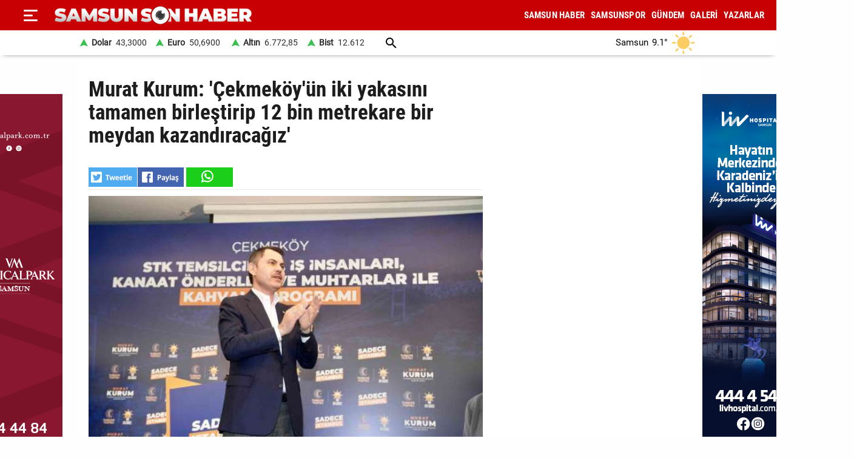

--- FILE ---
content_type: text/html; charset=utf-8
request_url: https://www.samsunsonhaber.com/haber/5464236/murat-kurum-cekmekoyun-iki-yakasini-tamamen-birlestirip-12-bin-metrekare-bir-meydan-kazandiracagiz
body_size: 31839
content:
<!DOCTYPE html><html lang="tr"><head><meta charset="utf-8"><meta http-equiv="X-UA-Compatible" content="ie=edge"/><meta name="viewport" content="width=device-width, initial-scale=1"/><title>Murat Kurum: 'Çekmeköy'ün iki yakasını tamamen birleştirip 12 bin metrekare bir meydan kazandıracağız' - Samsun Son Haber - Samsun Haber - Samsunspor Haberleri</title><link rel="dns-prefetch" href="//ajax.googleapis.com"><link rel="dns-prefetch" href="https://pagead2.googlesyndication.com"><link rel="dns-prefetch" href="https://www.google.com"><link rel="dns-prefetch" href="https://www.googletagservices.com"><link rel="dns-prefetch" href="https://securepubads.g.doubleclick.net"><link rel="preconnect" href="https://fonts.googleapis.com"><link rel="preconnect" href="https://fonts.gstatic.com" crossorigin><link rel="dns-prefetch" href="https://cdn.insurads.com"><link rel="dns-prefetch" href="https://cdnjs.cloudflare.com"><link rel="dns-prefetch" href="https://tpc.googlesyndication.com"><link rel="preconnect" href="https://i.samsunsonhaber.com"><link href="/Content/ana.css?v=1.75" rel="stylesheet" /><link href="/Content/menu_sol.css?v=1.75" rel="stylesheet" /><meta http-equiv="Content-Type" content="text/html; charset=utf-8"/><link rel="icon" type="image/png" href="/favicon-logo-2023.png"><link rel="shortcut icon" href="https://samsunsonhaber.com/Content/images/favicon.png" type="image/png"><meta name="title" content="Murat Kurum: 'Çekmeköy'ün iki yakasını tamamen birleştirip 12 bin metrekare bir meydan kazandıracağız' - Samsun Son Haber - Samsun Haber - Samsunspor Haberleri"><meta name="keywords" content=""><meta name="description" content="İstanbul Büyükşehir Belediye Başkan Adayı Murat Kurum, Çekmeköy'de STK temsilcileri, iş adamları, kanaat önderleri ve muhtarlar ile bir araya geldi Çekmeköy için hazırladığı bazı projeleri paylaşan Kurum, 'Köprülü kavşağımız Nev Eser Konaklarının oradan trafiği yerin altına alacağız Çekmeköy'ün iki yakasını tamamen birleştirip 12 bin metrekare b"><meta property="og:site_name" content="Samsun Son Haber - Samsun Haber - Samsunspor Haberleri"/><meta property="og:title" content="Murat Kurum: 'Çekmeköy'ün iki yakasını tamamen birleştirip 12 bin metrekare bir meydan kazandıracağız' - Samsun Son Haber - Samsun Haber - Samsunspor Haberleri"/><meta property="og:url" content="https://www.samsunsonhaber.com/haber/5464236/murat-kurum-cekmekoyun-iki-yakasini-tamamen-birlestirip-12-bin-metrekare-bir-mey"/><meta property="og:type" content="article"/><meta property="og:description" content="İstanbul Büyükşehir Belediye Başkan Adayı Murat Kurum, Çekmeköy'de STK temsilcileri, iş adamları, kanaat önderleri ve muhtarlar ile bir araya geldi Çekmeköy için hazırladığı bazı projeleri paylaşan Kurum, 'Köprülü kavşağımız Nev Eser Konaklarının oradan trafiği yerin altına alacağız Çekmeköy'ün iki yakasını tamamen birleştirip 12 bin metrekare b"/><link rel="image_src" type="image/jpeg" href="https://i.samsunsonhaber.com/resimler/2022024/murat-kurum-cekmekoyun-iki-yakasini-tamamen-birlestirip-12-bin-metrekare-bir-meydan-kazandiracagiz-eb0163bm.jpg"/><meta property="og:image" content="https://i.samsunsonhaber.com/resimler/2022024/murat-kurum-cekmekoyun-iki-yakasini-tamamen-birlestirip-12-bin-metrekare-bir-meydan-kazandiracagiz-eb0163bm.jpg"/><meta property="og:image:height" content="375"/><meta property="og:image:width" content="666"/><link rel="canonical" href="https://www.samsunsonhaber.com/haber/5464236/murat-kurum-cekmekoyun-iki-yakasini-tamamen-birlestirip-12-bin-metrekare-bir-mey"/><link rel="amphtml" href="https://www.samsunsonhaber.com/amp/5464236/murat-kurum-cekmekoyun-iki-yakasini-tamamen-birlestirip-12-bin-metrekare-bir-mey"/><meta name="twitter:card" content="summary_large_image"/><meta name="twitter:site" content="@SonHaberSamsun"/><meta name="twitter:title" content="Murat Kurum: 'Çekmeköy'ün iki yakasını tamamen birleştirip 12 bin metrekare bir meydan kazandıracağız' - Samsun Son Haber - Samsun Haber - Samsunspor Haberleri"/><meta name="twitter:description" content="İstanbul Büyükşehir Belediye Başkan Adayı Murat Kurum, Çekmeköy'de STK temsilcileri, iş adamları, kanaat önderleri ve muhtarlar ile bir araya geldi Çekmeköy için hazırladığı bazı projeleri paylaşan Kurum, 'Köprülü kavşağımız Nev Eser Konaklarının oradan trafiği yerin altına alacağız Çekmeköy'ün iki yakasını tamamen birleştirip 12 bin metrekare b"/><meta name="twitter:image" content="https://i.samsunsonhaber.com/resimler/2022024/murat-kurum-cekmekoyun-iki-yakasini-tamamen-birlestirip-12-bin-metrekare-bir-meydan-kazandiracagiz-eb0163bm.jpg"/><meta name="twitter:url" content="https://www.samsunsonhaber.com/haber/5464236/murat-kurum-cekmekoyun-iki-yakasini-tamamen-birlestirip-12-bin-metrekare-bir-mey"/><script type="application/ld+json"> {"@context":"https://schema.org", "@type":"NewsArticle", "articleSection":"", "mainEntityOfPage":{"@type":"WebPage","@id":"https://www.samsunsonhaber.com/haber/5464236/murat-kurum-cekmekoyun-iki-yakasini-tamamen-birlestirip-12-bin-metrekare-bir-mey"}, "headline":"Murat Kurum: &#39;&#199;ekmek&#246;y&#39;&#252;n iki yakasını tamamen birleştirip 12 bin metrekare bir meydan kazandıracağız&#39; - Samsun Son Haber - Samsun Haber - Samsunspor Haberleri", "keywords":"", "image":{"@type":"ImageObject","url":"https://i.samsunsonhaber.com/resimler/2022024/murat-kurum-cekmekoyun-iki-yakasini-tamamen-birlestirip-12-bin-metrekare-bir-meydan-kazandiracagiz-eb0163bm.jpg","width":666,"height":375}, "datePublished":"2024-02-02T17:17:09+03:00", "dateModified":"2024-02-02T17:17:09+03:00", "description":"İstanbul B&#252;y&#252;kşehir Belediye Başkan Adayı Murat Kurum, &#199;ekmek&#246;y&#39;de STK temsilcileri, iş adamları, kanaat &#246;nderleri ve muhtarlar ile bir araya geldi &#199;ekmek&#246;y i&#231;in hazırladığı bazı projeleri paylaşan Kurum, &#39;K&#246;pr&#252;l&#252; kavşağımız Nev Eser Konaklarının oradan trafiği yerin altına alacağız &#199;ekmek&#246;y&#39;&#252;n iki yakasını tamamen birleştirip 12 bin metrekare b", "articleBody":"&lt;br/&gt;İstanbul B&#252;y&#252;kşehir Belediye Başkan Adayı Murat Kurum, &#199;ekmek&#246;y&#39;de STK temsilcileri, iş adamları, kanaat &#246;nderleri ve muhtarlar ile bir araya geldi. Programda Kurum&#39;u, &#199;ekmek&#246;y Belediye Başkanı Ahmet Poyraz, AK Parti İl&#231;e Başkanı Akın İlhan ve İstanbul Milletvekili &#220;mm&#252; G&#252;lşen &#214;zt&#252;rk ve beraberindeki heyet karşıladı. Konuşma yapan Kurum&#39;a &#231;i&#231;ek verildi. Program sonunda protokol ile sahneye &#231;ıkan Murat Kurum salondakileri selamladı.&lt;br/&gt;&lt;br/&gt;&#39;Taşdelen&#39;de her ge&#231;en g&#252;n daha da artan trafiği hızla &#231;&#246;zeceğiz&#39;&lt;br/&gt;&#199;ekmek&#246;y i&#231;in hazırladığı bazı projeleri 5 temel başlıkta paylaşan Kurum, &#39;İstanbul Vizyonu&#39;nu T&#252;rkiye Y&#252;zyılı&#39;mızdaki 10 temel başlıkta detaylı bir şekilde a&#231;ıkladık. &#199;ok yakında il&#231;elerimize dair projelerimizi de a&#231;ıklayacağız dedik. Ahmet Poyraz başkanımızla beraber hazırladığımız projelerimizin bir ka&#231;ını burada paylaşmak istiyorum. İlk olarak &#199;ekmek&#246;y&#39;deki t&#252;m trafik sorununu bitireceğiz. İlk iş olarak CHP&#39;li İBB y&#246;netiminin hafriyat d&#246;kt&#252;ğ&#252;, t&#252;m d&#252;nyanın g&#246;rd&#252;ğ&#252; kapattığı, izlediği &#199;ekmek&#246;y, Kirazlıdere, G&#252;ng&#246;ren, Aydınlar, Taşdelen, Yenidoğan metro hattını s&#252;ratle yeniden başlatacağız. Bıraktıkları bu k&#246;t&#252; hatırayı hafızalardan sileceğiz. &#199;ekmek&#246;y&#39;&#252;n başı &#246;ne eğilmeyecek. İkincisi Taşdelen&#39;de her ge&#231;en g&#252;n daha da artan trafiği hızla &#231;&#246;zeceğiz. İBB&#39;nin 5 yıldır hi&#231;bir şey yapmayıp sadece algı ve reklamını yaptığı t&#252;nel kavşağını revize edeceğiz ve en kısa s&#252;rede Taşdelen&#39;e kavuşturacağız. &#220;&#231;&#252;nc&#252; projemiz olarak K&#246;pr&#252;l&#252; kavşağımız Nev Eser Konaklarının oradan trafiği yerin altına alacağız. &#199;ekmek&#246;y&#39;&#252;n iki yakasını tamamen birleştirip 12 bin metrekare bir meydan kazandıracağız. B&#246;ylelikle yolun iki yakası birbirine kavuşacak. D&#246;rd&#252;nc&#252;s&#252; Kuzey Marmara Otoyolu&#39;ndan 2. k&#246;pr&#252;ye giden bağlantı yolunda Alemdağ - &#199;atalmeşe &#231;ıkışını vereceğiz. &#199;ekmek&#246;y&#39;&#252;n i&#231;ine trafik sokmadan gerek TEM gerekse Kuzey Marmara Otoyolu&#39;na bağlantıyı sağlamış olacağız. Beşincisi olarak &#199;ekmek&#246;y Belediyesi gen&#231;lerimize 5 bin lira burs veriyordu. Burada gen&#231;lerimizle bir araya geldiğimizde bizden talepleri oldu. Gen&#231;lerimiz bizim okulumuzda spor salonu yok, yapar mısınız? dedi. Biz hemen talimatı verip 2 okulumuza spor salonunu kavuşturduk. Okul a&#231;ıldığında o gen&#231;lerimizle beraber olacağız. Gen&#231;lerimiz bize belediyemiz burs veriyor ama artsa iyi olur dediler. Orada Ahmet başkanımla bir karar alıp bursumuzu 7 bin TL&#39;ye &#231;ıkardık. Biz 7 bini de gen&#231;lerimiz i&#231;in az g&#246;r&#252;yoruz. 1 Nisan&#39;dan itibaren İBB olarak, gen&#231;lerimizin burs miktarını 10 bin liraya &#231;ıkaracağız. Her yıl da bu rakamı arttıracağız&#39; dedi.&lt;br/&gt;&lt;br/&gt;&#39;Mevcut İBB y&#246;netiminin kullandığı dil, hi&#231;bir CHP&#39;li hemşerimiz tarafından tasvip edilmiyor&#39;&lt;br/&gt;Mevcut İBB y&#246;netiminin s&#246;zde g&#246;sterdikleri azmi icraatta g&#246;steremediklerini vurgulayan Kurum, &#39;Herkes sokaklarda bizim bu vizyonumuzu, bu projelerimizi, yatırımlarımızı konuşuyor. Buradan, CHP&#39;ye g&#246;n&#252;l vermiş kardeşlerimize ve hemşerilerimize seslenmek istiyorum. Ben CHP&#39;li kardeşlerimizin de oyuna talibim. Ama yanlış anlaşılmasın, bu asla &#246;yle kuru kuruya bir talep değil. Bu talep tek taraflı bir şey değil, tam aksine karşılıklı bir g&#246;n&#252;l s&#246;zleşmesi olacak. CHP&#39;li kardeşlerimizle, gittiğimiz her yerde hakikaten &#231;ok samimi, i&#231;ten sohbetlerimiz oluyor. Mevcut İBB y&#246;netiminin kullandığı dil, hi&#231;bir CHP&#39;li hemşerimiz tarafından tasvip edilmiyor. Beni durdurup konuşan CHP&#39;li kardeşlerimiz bana genelde ş&#246;yle dediler: &#39;Ya Murat bey, bizim adayların sizden farkı nedir? Siz belediyecilikte &#231;ok iyisiniz, bizimkiler bir t&#252;rl&#252; bu seviyeye &#231;ıkamıyor?&#39; Bu s&#246;zleri duyunca, rakibimiz k&#246;t&#252;lendi diye sevinmemiz gerekmez. Ben bu duruma, CHP&#39;li dostlarımız adına &#231;ok &#252;z&#252;l&#252;yorum. Neden &#252;z&#252;l&#252;yorum biliyor musunuz? Şimdi CHP&#39;li halkımız, İBB y&#246;netimin başarılı olmasını istemezler miydi? Ş&#246;yle gururla, oy verdikleri insanların icraatlarını anlatmak istemezler miydi? 100 yıl konuşulacak bir eser yapsalardı da, CHP&#39;li dostlarımız da gururla anlatsalardı, fena mı olurdu? Fena olmazdı ama bunlar iş dışında her işle uğraştıkları i&#231;in yapamazlar. &#199;&#252;nk&#252; hırsları, hesapları var. İstanbul&#39;a dair planları, projeleri, hayalleri yok. Mevcut y&#246;netimdekiler lafta, s&#246;zde g&#246;sterdikleri azmi işte, oluşta, icraatta g&#246;steremediler. Boş vaatlerde g&#246;sterdikleri gayreti hizmette, eserde g&#246;steremediler. &#199;amur atmada g&#246;sterdikleri kararlılığı, bu milletin derdine koşmakta g&#246;steremediler. İşte ben bu y&#252;zden CHP&#39;ye g&#246;n&#252;l vermiş, sesimizin ulaştığı t&#252;m hemşerilerimizden &#246;zellikle oy istiyorum. Gelin el ele verelim, bu gidişata dur diyelim diyorum. Sadece CHP&#39;li kardeşlerimizi değil İstanbul sevdalı herkesi durmak bilmeyen gayretimizle, gururlandıracağız. İstanbulluların başı &#246;ne eğilmeyecek. Herkesin İstanbul&#39;u i&#231;in, her İstanbullunun oyuna, desteğine, duasına talibiz&#39; şeklinde konuştu.&lt;br/&gt;&lt;br/&gt;&#39;Biz de kollar bir kere sıvandı mı bir daha geri sarılmaz&#39;&lt;br/&gt;Kollarını İstanbul i&#231;in sıvadığını dile getiren Murat Kurum s&#246;zlerine ş&#246;yle devam etti:&lt;br/&gt;&#39;Hangi g&#246;r&#252;şten olursa olsun t&#252;m vatandaşlarımız biliyor ki bizim s&#246;zlerimiz &#246;yle kollarını boşa sıvayanların, rol yapanların verdiği s&#246;zlere benzemez. Biz de kollar bir kere sıvandı mı bir daha geri sarılmaz. &#199;&#252;nk&#252; o kollar artık Murat&#39;ın değil, milletin kolu olmuştur. O kollar gider afetzede kardeşlerimize sarılır. Elazığ&#39;da, Malatya&#39;da, İzmir&#39;de, Antalya&#39;da, Kastamonu&#39;da, Giresun&#39;da ve daha bir&#231;ok yerde 365 bin yeni yuva kurar. O kollar asrın felaketini yaşamış 11 ilimize derman olmak i&#231;in uzanır. 3 ayda 180 bin yeni yuvanın inşasını başlatır. Şimdi bu kollar 25 yıllık bir tecr&#252;beyle donanmıştır ve bir daha kapanmamak &#252;zere, İstanbul i&#231;in yeniden sıvanmıştır. İstanbul yeniden dirilişe ge&#231;ene kadar, İstanbul yeniden y&#252;kselişe ge&#231;ene kadar da asla kapanmayacaktır. Ellerimizi İstanbul&#39;un tarihini değiştirecek 650 bin yeni, sıcak, g&#252;venli yuvayı inşa etmek i&#231;in birleştireceğiz. Y&#252;reklerimizi belediyeden en ufak bir destek alamamış emeklilerimiz, yaşlılarımız, gen&#231;lerimiz i&#231;in buluşturacağız. Ger&#231;ek ihtiya&#231; sahibi kardeşlerimiz i&#231;in buluşturacağız&#39;&lt;br/&gt;&lt;br/&gt;&#39;Yeni metrob&#252;s ve otob&#252;s hatlarıyla İstanbul&#39;un her yerine kesintisiz ulaşımı başaracağız&#39;&lt;br/&gt;İstanbul i&#231;in hedeflerinden ve vatandaşlar i&#231;in desteklerinden bahseden İBB Başkan Adayı Kurum &#39;Yarı zamanlı belediyecilik yapmayacağız. Arada bir İstanbul demeyeceğiz. 7 g&#252;n 24 saat belediyecilik yapacağız. İstanbul&#39;da 650 bin yuvayı 5 yılda sizin i&#231;in bitireceğiz. Satılmayacak kiralanacak 100 bin sosyal konutu 18 ayda tamamlayacağız. 328 kilometre metro hattını 5 yılda 650 kilometre yapacağız. 10 yıl sonra, 1004 kilometreye &#231;ıkarıp İstanbul&#39;daki trafik &#231;ilesini hep birlikte bitireceğiz. İstanbul&#39;da metro gitmeyen tek bir il&#231;e bırakmayacağız. Ortalama yolculuk s&#252;resini 64 dakikadan 39 dakikaya d&#252;ş&#252;receğiz. Yeni metrob&#252;s ve otob&#252;s hatlarıyla İstanbul&#39;un her yerine kesintisiz ulaşımı başaracağız. Gen&#231;lerimize, ulaşımda tam y&#252;zde 40 indirim desteği yapacağız. 0-6 yaş arası &#231;ocuğu olan babalara da, &#231;ocuklarıyla &#252;cretsiz seyahat hakkı vereceğiz. İhtiya&#231; sahibi emeklilerimize, her ay 2 bin 500 TL destek &#246;demesi yapacağız. İlk kez iş kuracak kardeşlerimize tam 100 bin TL hibe desteği vereceğiz. Evlenecek kardeşlerimize 50 bin TL beyaz eşya yardımı yapacağız. Biz istiyoruz ki 31 Mart akşamı &#199;ekmek&#246;y&#39;&#252;n kardeşi olalım. Bu anlayışla &#231;alışacağız&#39; ifadelerine yer verdi. ", "author":{"@type":"Organization","name":"Samsun Son Haber","url": "https://www.samsunsonhaber.com/bilgiler/1/kunye"}, "publisher":{"@type":"Organization","name":"Samsun Son Haber","logo":{"@type":"ImageObject","url":"https://i.samsunsonhaber.com/Content/images/logokr.png","width":600,"height":60}}, "genre":"news", "inLanguage":"tr-TR", "typicalAgeRange":"7-", "isFamilyFriendly":"true" }</script><script type="application/ld+json"> {"@context":"https://schema.org","@type":"BreadcrumbList","itemListElement":[{"@type":"ListItem","position":1,"name":"Haberler","item":"https://www.samsunsonhaber.com/"},{"@type":"ListItem","position":2,"name":"Murat Kurum: &#39;&#199;ekmek&#246;y&#39;&#252;n iki yakasını tamamen birleştirip 12 bin metrekare bir meydan kazandıracağız&#39;","item":"https://www.samsunsonhaber.com/haber/5464236/murat-kurum-cekmekoyun-iki-yakasini-tamamen-birlestirip-12-bin-metrekare-bir-mey"}]};</script><script type="application/ld+json"> { "@context": "https://schema.org", "@type": "WebSite", "url": "https://www.samsunsonhaber.com/", "potentialAction": { "@type": "SearchAction", "target": "https://www.samsunsonhaber.com/arsiv?araText={araText}", "query-input": "required name=araText" } }</script></head><body><header><div class="ustY"><button class="leftBtn" id="gerisayfa01" onclick = "geri_git()" title="ana sayfa"></button><button class="openbtn" onclick="openNav()" aria-label="Menu"></button><div id="mySidebar" class="sidebar"><button class="closebtn" onclick="closeNav()" aria-label="Kapat">×</button><a href="/" title="ANA SAYFA">ANA SAYFA</a><a href="/haberleri/samsun-haber" title="SAMSUN HABER"> SAMSUN HABER</a><a href="/haberleri/samsunspor" title="SAMSUNSPOR"> SAMSUNSPOR</a><a href="/haberleri/gundem" title="GÜNDEM"> GÜNDEM</a><a href="/haberleri/siyaset" title="SİYASET"> SİYASET</a><a href="/haberleri/ekonomi" title="EKONOMİ"> EKONOMİ</a><a href="/haberleri/dunya" title="DÜNYA"> DÜNYA</a><a href="/haberleri/magazin" title="MAGAZİN"> MAGAZİN</a><a href="/galeriler/1" title="Galeri">GALERİ</a><a href="/videolar/1" title="Video">VİDEO</a><a class="menuYa" href="/yazarlar" title="Yazarlar">YAZARLAR</a><button type="button" class="collapsible">BİZE ULAŞIN</button><div class="content"><a href="/bilgiler/1/kunye" title="Künye"> Künye</a><a href="/bilgiler/2/iletisim" title="İletişim"> İletişim</a><a href="/bilgiler/3/gizlilik-politikasi" title="Gizlilik Politikası"> Gizlilik Politikası</a></div><div class="sosy"><a href="https://www.facebook.com/samsunsonhabercom/" title="Facebook" class="fa"></a><a href="https://twitter.com/SonHaberSamsun" title="Twitter" class="xe"></a><a href="https://www.instagram.com/samsunsonhabercom" title="Instagram" class="in"></a><a href="https://www.youtube.com/@samsunsonhaber1203" title="Youtube" class="yo"></a></div></div><div class="orta"><a href="/" title="Samsun Son Haber - Samsun Haber - Samsunspor Haberleri" class="logo"><img src="https://i.samsunsonhaber.com/Content/images/logoB.png" width="325" height="45" alt="Samsun Son Haber - Samsun Haber - Samsunspor Haberleri" loading="lazy" /></a><nav id="menuDetay"><a href="/haberleri/samsun-haber" title="SAMSUN HABER">SAMSUN HABER</a><a href="/haberleri/samsunspor" title="SAMSUNSPOR">SAMSUNSPOR</a><a href="/haberleri/gundem" title="GÜNDEM">GÜNDEM</a><a href="/galeriler/1" title="Galeri">GALERİ</a><a class="menuYa" href="/yazarlar" title="Yazarlar">YAZARLAR</a></nav></div></div><div class="menuDoviZemi"><div class="menuDoviz"><span class="Y">Dolar<span>43,3000</span></span><span class="Y">Euro<span>50,6900</span></span><span class="Y">Altın<span>6.772,85</span></span><span class="Y">Bist<span>12.612</span></span><a href="/arsiv" class="ara" title="arşiv"></a><div class="havaDurumu"><span><span >Samsun</span><span class="derece">9.1°</span><span><img loading="lazy" alt="hava durumu" width="40" height="40" src="https://i.samsunsonhaber.com/Content/images/1.png" /></span></span></div></div></div></header><div class="ortalaHaber"><div class="haber01"><div class="haberOku" data-url="https://www.samsunsonhaber.com/haber/5464236/murat-kurum-cekmekoyun-iki-yakasini-tamamen-birlestirip-12-bin-metrekare-bir-mey" data-basli="Murat Kurum: &#39;&#199;ekmek&#246;y&#39;&#252;n iki yakasını tamamen birleştirip 12 bin metrekare bir meydan kazandıracağız&#39;"><section><h1>Murat Kurum: &#39;&#199;ekmek&#246;y&#39;&#252;n iki yakasını tamamen birleştirip 12 bin metrekare bir meydan kazandıracağız&#39;</h1><div class="payla"><div class="tarih01Sola"><a class="twit" title="X ile paylaş" href="https://www.twitter.com/share?url=https://www.samsunsonhaber.com/haber/5464236/murat-kuru" rel="nofollow"></a><a class="fac" title="Facebook ile paylaş" href="https://www.facebook.com/sharer/sharer.php?u=https://www.samsunsonhaber.com/haber/5464236/murat-kuru" rel="nofollow"></a><a class="whats" title="WhatsApp ile paylaş" href="https://api.whatsapp.com/send?text=https://www.samsunsonhaber.com/haber/5464236/murat-kuru" rel="nofollow"></a></div></div><picture><img loading="lazy" src="https://i.samsunsonhaber.com/resimler/2022024/murat-kurum-cekmekoyun-iki-yakasini-tamamen-birlestirip-12-bin-metrekare-bir-meydan-kazandiracagiz-eb0163bm.jpg" width="666" height="375" alt="Murat Kurum: &#39;&#199;ekmek&#246;y&#39;&#252;n iki yakasını tamamen birleştirip 12 bin metrekare bir meydan kazandıracağız&#39;" /></picture><div class="pictAlti"><a href="https://news.google.com/publications/CAAqBwgKMNeDmgswgY6yAw?hl=tr&amp;gl=TR&amp;ceid=TR%3Atr" target="_blank" title="Açılan sayfada TAKİP ET butonunu tıklayınız" class="aboneOlNews" rel="noreferrer"></a><div class="ek_gun_tarih"><span><label>HABER GİRİŞ</label><time datetime="2024-02-02T17:17:09+03:00">02 02 2024 17:17</time></span><span><label>GÜNCELLEME</label><time datetime="2024-02-02T17:17:09+03:00">02 02 2024 17:17</time></span></div></div><article class="yaziAci"><h2>İstanbul B&#252;y&#252;kşehir Belediye Başkan Adayı Murat Kurum, &#199;ekmek&#246;y&#39;de STK temsilcileri, iş adamları, kanaat &#246;nderleri ve muhtarlar ile bir araya geldi. &#199;ekmek&#246;y i&#231;in hazırladığı bazı projeleri paylaşan Kurum, &#39;K&#246;pr&#252;l&#252; kavşağımız Nev Eser Konaklarının oradan trafiği yerin altına alacağız. &#199;ekmek&#246;y&#39;&#252;n iki yakasını tamamen birleştirip 12 bin metrekare b</h2><br/>İstanbul Büyükşehir Belediye Başkan Adayı Murat Kurum, Çekmeköy'de STK temsilcileri, iş adamları, kanaat önderleri ve muhtarlar ile bir araya geldi. Programda Kurum'u, Çekmeköy Belediye Başkanı Ahmet Poyraz, AK Parti İlçe Başkanı Akın İlhan ve İstanbul Milletvekili Ümmü Gülşen Öztürk ve beraberindeki heyet karşıladı. Konuşma yapan Kurum'a çiçek verildi. Program sonunda protokol ile sahneye çıkan Murat Kurum salondakileri selamladı.<br/><br/>'Taşdelen'de her geçen gün daha da artan trafiği hızla çözeceğiz'<br/>Çekmeköy için hazırladığı bazı projeleri 5 temel başlıkta paylaşan Kurum, 'İstanbul Vizyonu'nu Türkiye Yüzyılı'mızdaki 10 temel başlıkta detaylı bir şekilde açıkladık. Çok yakında ilçelerimize dair projelerimizi de açıklayacağız dedik. Ahmet Poyraz başkanımızla beraber hazırladığımız projelerimizin bir kaçını burada paylaşmak istiyorum. İlk olarak Çekmeköy'deki tüm trafik sorununu bitireceğiz. İlk iş olarak CHP'li İBB yönetiminin hafriyat döktüğü, tüm dünyanın gördüğü kapattığı, izlediği Çekmeköy, Kirazlıdere, Güngören, Aydınlar, Taşdelen, Yenidoğan metro hattını süratle yeniden başlatacağız. Bıraktıkları bu kötü hatırayı hafızalardan sileceğiz. Çekmeköy'ün başı öne eğilmeyecek. İkincisi Taşdelen'de her geçen gün daha da artan trafiği hızla çözeceğiz. İBB'nin 5 yıldır hiçbir şey yapmayıp sadece algı ve reklamını yaptığı tünel kavşağını revize edeceğiz ve en kısa sürede Taşdelen'e kavuşturacağız. Üçüncü projemiz olarak Köprülü kavşağımız Nev Eser Konaklarının oradan trafiği yerin altına alacağız. Çekmeköy'ün iki yakasını tamamen birleştirip 12 bin metrekare bir meydan kazandıracağız. Böylelikle yolun iki yakası birbirine kavuşacak. Dördüncüsü Kuzey Marmara Otoyolu'ndan 2. köprüye giden bağlantı yolunda Alemdağ - Çatalmeşe çıkışını vereceğiz. Çekmeköy'ün içine trafik sokmadan gerek TEM gerekse Kuzey Marmara Otoyolu'na bağlantıyı sağlamış olacağız. Beşincisi olarak Çekmeköy Belediyesi gençlerimize 5 bin lira burs veriyordu. Burada gençlerimizle bir araya geldiğimizde bizden talepleri oldu. Gençlerimiz bizim okulumuzda spor salonu yok, yapar mısınız? dedi. Biz hemen talimatı verip 2 okulumuza spor salonunu kavuşturduk. Okul açıldığında o gençlerimizle beraber olacağız. Gençlerimiz bize belediyemiz burs veriyor ama artsa iyi olur dediler. Orada Ahmet başkanımla bir karar alıp bursumuzu 7 bin TL'ye çıkardık. Biz 7 bini de gençlerimiz için az görüyoruz. 1 Nisan'dan itibaren İBB olarak, gençlerimizin burs miktarını 10 bin liraya çıkaracağız. Her yıl da bu rakamı arttıracağız' dedi.<br/><br/>'Mevcut İBB yönetiminin kullandığı dil, hiçbir CHP'li hemşerimiz tarafından tasvip edilmiyor'<br/>Mevcut İBB yönetiminin sözde gösterdikleri azmi icraatta gösteremediklerini vurgulayan Kurum, 'Herkes sokaklarda bizim bu vizyonumuzu, bu projelerimizi, yatırımlarımızı konuşuyor. Buradan, CHP'ye gönül vermiş kardeşlerimize ve hemşerilerimize seslenmek istiyorum. Ben CHP'li kardeşlerimizin de oyuna talibim. Ama yanlış anlaşılmasın, bu asla öyle kuru kuruya bir talep değil. Bu talep tek taraflı bir şey değil, tam aksine karşılıklı bir gönül sözleşmesi olacak. CHP'li kardeşlerimizle, gittiğimiz her yerde hakikaten çok samimi, içten sohbetlerimiz oluyor. Mevcut İBB yönetiminin kullandığı dil, hiçbir CHP'li hemşerimiz tarafından tasvip edilmiyor. Beni durdurup konuşan CHP'li kardeşlerimiz bana genelde şöyle dediler: 'Ya Murat bey, bizim adayların sizden farkı nedir? Siz belediyecilikte çok iyisiniz, bizimkiler bir türlü bu seviyeye çıkamıyor?' Bu sözleri duyunca, rakibimiz kötülendi diye sevinmemiz gerekmez. Ben bu duruma, CHP'li dostlarımız adına çok üzülüyorum. Neden üzülüyorum biliyor musunuz? Şimdi CHP'li halkımız, İBB yönetimin başarılı olmasını istemezler miydi? Şöyle gururla, oy verdikleri insanların icraatlarını anlatmak istemezler miydi? 100 yıl konuşulacak bir eser yapsalardı da, CHP'li dostlarımız da gururla anlatsalardı, fena mı olurdu? Fena olmazdı ama bunlar iş dışında her işle uğraştıkları için yapamazlar. Çünkü hırsları, hesapları var. İstanbul'a dair planları, projeleri, hayalleri yok. Mevcut yönetimdekiler lafta, sözde gösterdikleri azmi işte, oluşta, icraatta gösteremediler. Boş vaatlerde gösterdikleri gayreti hizmette, eserde gösteremediler. Çamur atmada gösterdikleri kararlılığı, bu milletin derdine koşmakta gösteremediler. İşte ben bu yüzden CHP'ye gönül vermiş, sesimizin ulaştığı tüm hemşerilerimizden özellikle oy istiyorum. Gelin el ele verelim, bu gidişata dur diyelim diyorum. Sadece CHP'li kardeşlerimizi değil İstanbul sevdalı herkesi durmak bilmeyen gayretimizle, gururlandıracağız. İstanbulluların başı öne eğilmeyecek. Herkesin İstanbul'u için, her İstanbullunun oyuna, desteğine, duasına talibiz' şeklinde konuştu.<br/><br/>'Biz de kollar bir kere sıvandı mı bir daha geri sarılmaz'<br/>Kollarını İstanbul için sıvadığını dile getiren Murat Kurum sözlerine şöyle devam etti:<br/>'Hangi görüşten olursa olsun tüm vatandaşlarımız biliyor ki bizim sözlerimiz öyle kollarını boşa sıvayanların, rol yapanların verdiği sözlere benzemez. Biz de kollar bir kere sıvandı mı bir daha geri sarılmaz. Çünkü o kollar artık Murat'ın değil, milletin kolu olmuştur. O kollar gider afetzede kardeşlerimize sarılır. Elazığ'da, Malatya'da, İzmir'de, Antalya'da, Kastamonu'da, Giresun'da ve daha birçok yerde 365 bin yeni yuva kurar. O kollar asrın felaketini yaşamış 11 ilimize derman olmak için uzanır. 3 ayda 180 bin yeni yuvanın inşasını başlatır. Şimdi bu kollar 25 yıllık bir tecrübeyle donanmıştır ve bir daha kapanmamak üzere, İstanbul için yeniden sıvanmıştır. İstanbul yeniden dirilişe geçene kadar, İstanbul yeniden yükselişe geçene kadar da asla kapanmayacaktır. Ellerimizi İstanbul'un tarihini değiştirecek 650 bin yeni, sıcak, güvenli yuvayı inşa etmek için birleştireceğiz. Yüreklerimizi belediyeden en ufak bir destek alamamış emeklilerimiz, yaşlılarımız, gençlerimiz için buluşturacağız. Gerçek ihtiyaç sahibi kardeşlerimiz için buluşturacağız'<br/><br/>'Yeni metrobüs ve otobüs hatlarıyla İstanbul'un her yerine kesintisiz ulaşımı başaracağız'<br/>İstanbul için hedeflerinden ve vatandaşlar için desteklerinden bahseden İBB Başkan Adayı Kurum 'Yarı zamanlı belediyecilik yapmayacağız. Arada bir İstanbul demeyeceğiz. 7 gün 24 saat belediyecilik yapacağız. İstanbul'da 650 bin yuvayı 5 yılda sizin için bitireceğiz. Satılmayacak kiralanacak 100 bin sosyal konutu 18 ayda tamamlayacağız. 328 kilometre metro hattını 5 yılda 650 kilometre yapacağız. 10 yıl sonra, 1004 kilometreye çıkarıp İstanbul'daki trafik çilesini hep birlikte bitireceğiz. İstanbul'da metro gitmeyen tek bir ilçe bırakmayacağız. Ortalama yolculuk süresini 64 dakikadan 39 dakikaya düşüreceğiz. Yeni metrobüs ve otobüs hatlarıyla İstanbul'un her yerine kesintisiz ulaşımı başaracağız. Gençlerimize, ulaşımda tam yüzde 40 indirim desteği yapacağız. 0-6 yaş arası çocuğu olan babalara da, çocuklarıyla ücretsiz seyahat hakkı vereceğiz. İhtiyaç sahibi emeklilerimize, her ay 2 bin 500 TL destek ödemesi yapacağız. İlk kez iş kuracak kardeşlerimize tam 100 bin TL hibe desteği vereceğiz. Evlenecek kardeşlerimize 50 bin TL beyaz eşya yardımı yapacağız. Biz istiyoruz ki 31 Mart akşamı Çekmeköy'ün kardeşi olalım. Bu anlayışla çalışacağız' ifadelerine yer verdi.</article></section><div class="tags"></div><div class="tire"></div><aside class="reklam05_1"><div style="display:flex; cursor:pointer;" class="item" onclick="window.open('https://www.livhospital.com/liv-hastaneleri/liv-hospital-samsun', '_blank')"><picture><source media="(max-width:465px)" srcset="https://i.samsunsonhaber.com/resimler/reklam/b3c934476b484d16944.jpg"><img loading="lazy" src="https://i.samsunsonhaber.com/resimler/reklam/0a29b3950fac4efd8fe.jpg" alt="Reklam"></picture></div></aside></div></div><div class="haber02"><br/></div></div><aside class="reklam04_1"><div style="display:flex; cursor:pointer;" class="item" onclick="window.open('https://www.medicalpark.com.tr/samsun-hastanesi/h-11', '_blank')"><picture><source media="(max-width:465px)" srcset="https://i.samsunsonhaber.com/resimler/reklam/d6bac3330e754b2eb14.jpg"><img loading="lazy" src="https://i.samsunsonhaber.com/resimler/reklam/7f6ffd9c6f9542f9aca.jpg" alt="Reklam"></picture></div></aside><footer><div class="alt01"></div><div class="alt03"><nav class="orta"><a href="/bilgiler/1/kunye" title="Künye">Künye</a><a href="/bilgiler/2/iletisim" title="İletişim">İletişim</a><a href="/bilgiler/3/gizlilik-politikasi" title="Gizlilik Politikası">Gizlilik Politikası</a></nav></div><div class="alt04"><div>Samsun'dan ve Türkiye’den son dakika Samsun haberleri, köşe yazıları, Samsunspor haberleri ve bütün konuların tek adresi Samsun Son Haber. Haber içerikleri izin alınmadan, kaynak gösterilerek dahi yayınlanamaz.</div><div class="sosyalbtns"><a href="https://www.facebook.com/samsunsonhabercom/" title="Facebook" rel="nofollow" target="_blank" class="fa"></a><a href="https://twitter.com/SonHaberSamsun" title="Twitter" rel="nofollow" target="_blank" class="xe"></a><a href="https://www.instagram.com/samsunsonhabercom" title="Instagram" rel="nofollow" target="_blank" class="in"></a><a href="https://www.youtube.com/@samsunsonhaber1203" title="Youtube" rel="nofollow" target="_blank" class="yo"></a></div></div></footer><!-- Global site tag (gtag.js) - Google Analytics --><script async src="https://www.googletagmanager.com/gtag/js?id=UA-90182268-2"></script><script> window.dataLayer = window.dataLayer || []; function gtag(){dataLayer.push(arguments);} gtag('js', new Date()); gtag('config', 'UA-90182268-2');</script><script src="/Scripts/haberScript.js?v=1.75"></script></body></html> 

--- FILE ---
content_type: text/css
request_url: https://www.samsunsonhaber.com/Content/ana.css?v=1.75
body_size: 38482
content:
@font-face {
    font-display: swap;
    font-family: 'robotoregular';
    src: url("../../fonts/roboto-regular.woff2") format("woff2"), url("../../fonts/roboto-regular.woff") format("woff");
    font-weight: normal;
    font-style: normal;
}

@font-face {
    font-display: swap;
    font-family: 'robotobold';
    src: url("../../fonts/roboto-bold.woff2") format("woff2"), url("../../fonts/roboto-bold.woff") format("woff");
    font-weight: bold;
    font-style: normal;
}

@font-face {
    font-display: swap;
    font-family: 'roboto_condensedbold';
    src: url("../../fonts/robotocondensed-bold.woff2") format("woff2"), url("../../fonts/robotocondensed-bold.woff") format("woff");
    font-weight: bold;
    font-style: normal;
}

body {
    margin: 0px;
    color: #000;
    font-family: 'robotoregular', Arial; /* text-shadow: rgba(0,0,0,.01) 0 0 1px;*/
    font-size: 15px;
    overflow-x: hidden;
    line-height: 1.428571429;
    background: #fefefe;
}

h1, h2, h3, h4, h5, h6, .h1, .h2, .h3, .h4, .h5, .h6 {
    font-family: 'robotoregular',Arial;
    font-weight: 500;
    line-height: 1.1;
}

a {
    color: #000;
    text-decoration: none;
}

    a:hover {
        color: red;
        text-decoration: none;
    }

    a:visited {
        color: #000;
        text-decoration: none;
    }

figure {
    padding: 0;
    margin: 0;
}
    .surVitOrta {
    width: 1025px;
    display: flex;
    height: 287px;
    padding: 0px;
    overflow-x: auto;
    overflow-y: hidden;
    flex-wrap: wrap;
    flex-direction: column;
}

.encimg { width:76px !important; height:49px; display:flex; background:no-repeat; background-size:contain;
}
.surVitOrta::-webkit-scrollbar {
    margin-left: 15px;
    height: 11px;
}

/* Track */
    .surVitOrta::-webkit-scrollbar-track {
        box-shadow: inset 0 0 1px grey;
        border-radius: 0px;
    }

/* Handle */
    .surVitOrta::-webkit-scrollbar-thumb {
        height: 11px;
        border-radius: 0px;
        background: rgba(51, 51, 51, 0.41);
        
    }

/* Handle on hover */
haber
.surVitOrta::-webkit-scrollbar-thumb:hover {
    cursor:pointer;
    background: #b30000;
}

.vitrina {
    margin: 8px;
    width: 325px;
    display: flex;
    flex-direction: column;
    height: 271px;
    background-color: #fff;
}
.vitrina:hover {
    color: red !important;
}

    .vitrina span {
        font-size: 18px;
        margin: 10px;
        height: 50px;
        overflow: hidden;
        font-family: 'roboto_condensedbold',Arial;
        font-weight: 700;
        text-align: left;
        display: flex;
        line-height: normal;
    }


.vitrinb {
    margin: 4px 10px;
    width: 321px;
    display: flex;
    border-bottom: 1px #efefef solid;
    height: 59px;
    overflow: hidden;
}
.vitrinb:hover {
    color:red;
}

    .vitrinb span {
        height: 50px;
        width: 240px;
        font-size: 16px;
        display: flex;
        align-items: center;
        padding: 0px 10px;
        line-height: normal;
        font-family: 'roboto_condensedbold',Arial;
        text-align: left;
    }
.mansetSag {
    display: flex;
     margin-right:5px;
    flex-direction: column;
    align-items: flex-end;
}

    .mansetSag h1 {
        font-size: 1.19rem;
        padding: 8px 0 8px 8px;
        color: #fff;
        background-color: #C90003;
        border-radius: 10px 10px 0 0;
        margin: 10px;
        display: flex;
        justify-content: center;
        width: 90%;
        font-family: 'roboto_condensedbold',Arial;
    }
    .sur_kare {
    width: 1025px;
    display: flex;
    height: 235px;
    margin:0px auto;
    margin-top: 25px;
}

.sur_kare a {
    margin: 10px;
    width: 237px;
    display: flex;
    flex-direction: column;
    height: 217px;
    background-color: #fff;
    border-bottom: 1px solid #d8d8d8;
    overflow: hidden;
}
        .sur_kare a:hover {
            color: red;
        }

    .sur_kare a figure {
        width: 237px;
      
        height: 150px;
        overflow: hidden;
    }

        .sur_kare a figure img {
            height: auto !important;
        }

    .sur_kare a span {
        font-size: 18px;
        display: flex;
        align-items: center;
        padding: 3px;
        margin: 5px;
        line-height: 24px;
        overflow: hidden;
        font-family: 'roboto_condensedbold',Arial;
        font-weight: 700;
        text-align: left;
        height: 73px;
    }

.sola_Ust {
    display: none;
    float: left;
    height: 36px;
    width: 113px;
    position: absolute;
    visibility: hidden;
}
.yazarlar {
    display: flex;
    height: 365px;
    width: 1005px;
    padding-left: 10px;
    flex-direction: column;
    margin-bottom: 15px;
    margin:0px auto;
}
    .yazarlar h2 {
        display: flex;
        justify-content: space-between;
        align-items: center;
        width: 100%;
        max-width: 990px;
        height: 65px;
        margin: 5px 5px;
        font-family: 'roboto_condensedbold',Arial;
        font-size: 25px;
        color: #333;
        align-items: flex-end;
    }
    .yazarlar h3 {
        display: flex;
        justify-content: space-between;
        align-items: center;
        width: 100%;
        max-width: 990px;
        height: 65px;
        margin: 5px 5px;
        font-family: 'roboto_condensedbold',Arial;
        font-size: 27px;
        color: #333;
        align-items: flex-end;
    }
.ortala_ana h3 {
    display: flex;
    justify-content: space-between;
    align-items: center;
    width: 100%;
    max-width: 990px;
    height: 65px;
    margin: 5px 5px;
    font-family: 'roboto_condensedbold', Arial;
    font-size: 27px;
    color: #333;
}
/*    .ortala_ana h3::after {
        content: " ";
        height: 10px;
        background-color: #2c2c2c;
        width: 73%;
    }*/
.y1 {
    font-family: 'roboto_condensedbold',Arial;
    font-size: 15px;
    color: red;
    padding: 7px;
}
.y2 {
    font-family: 'robotoregular', Arial;
    font-size: 14px;
    line-height: normal;
    
    display: flex;
    height: 60px;
    padding: 0px 3px 0px 5px;
}
.yazarListe {
    display: flex;
    height: 325px;
    width: 995px;
    overflow-x: hidden;
    overflow-y: auto;
    flex-wrap: wrap;
}
/* width */
    .yazarListe::-webkit-scrollbar {
        margin-left: 15px;
        width: 7px;
     
    }

/* Track */
    .yazarListe::-webkit-scrollbar-track {
        box-shadow: inset 0 0 1px grey;
        border-radius: 0px;

    }

/* Handle */
    .yazarListe::-webkit-scrollbar-thumb {
       
        width: 7px;
        border-radius: 0px;
        background: rgba(51, 51, 51, 0.41);
        cursor:pointer;
    }

    /* Handle on hover */haber
        .yazarListe::-webkit-scrollbar-thumb:hover {
            background: #b30000;
        }
.yazar01 {
    display: flex;
    flex-direction: column;
    margin: 5px 10px 0px 0px;
    width: 185px;
    height: 290px;
    background:#fff;
}
    .yazar01 img {
        width: auto !important;
        height:auto !important
    }
.ortala01 {
    max-width: 1015px;
    width: 96%;
    display: flex;
    flex-wrap: wrap;
    height: auto;
    margin: 0px auto;
    margin-top: 20px;
    flex-direction: row;
    min-height: 425px;
    background: #fff;
}

    .ortala01 h1 {
        font-family: 'roboto_condensedbold',Arial;
        font-size: 21px;
    }

    .ortala01 iframe {
  max-width:950px;
  width:96%;
    }
    .ortala01 h2 {
        
        font-size: 16px;
    }
.ortala02 {
    max-width: 1015px;
    width: 100%;
    display: flex;
    height: auto;
    justify-content: space-between;
}
.ortala_ana {
    width: 1015px;
    display: flex;
    flex-wrap: wrap;
    align-content: flex-start;
    justify-content: space-around;
    height: auto;
    margin: 0px auto;
    margin-top: 15px;
}
.ortala_text {
    max-width: 975px;
    display: flex;
    flex-direction: column;
}
    .ortala_text p {
        padding: 2px;
        margin: 2px;
    }
.ortalaHaber {
    width: 1025px;
    display: flex;
    justify-content: space-around;
    margin: 0px auto;
    margin-top: 9px;
    background-color: #fff;
    flex-direction: row;
    flex-wrap: wrap;
}

.itemk1 {
    display: none !important;
    visibility: hidden;
}

.ortaSaga {
    width: 300px;
    display: table;
    float: right;
    margin-right: 10px;
}

.yatGenel {
    display: flex;
    flex-direction: column;
    float: left;
    width: 317px;
    margin: 8px ;
 
    height: 393px;
    text-decoration: none;
    font-weight: bold;
    background: #fff;
    border: 1px solid #e9e9e9;
    overflow: hidden;
}

    .yatGenel:hover {
        color: #272727;
    }
    .yatGenel .s1 {
        width: 323px;
        height: 183px;
        background-size: contain !important;
        background-repeat: no-repeat !important;
        background-position-x: center !important;
    }

    .yatGenel .s2 {
        width: 275px;
        padding: 0px;
        margin: 0px auto;
        height: 120px;
        font-size: 13px;
        padding: 0px;
        font-family: 'robotoregular',Arial;
        font-weight: 400;
        display: flex;
    }

    .yatGenel h4 {
        width: 275px;
        height: 35px;
        padding: 0px;
        margin: 0px auto;
        margin-top: 25px;
        font-size: 15px;
        padding: 0px;
        font-family: 'robotoregular',Arial;
        font-weight: 400;
        display: flex;
    }

    .yatGenel h3 {
        height: 70px;
        width: 275px;
        display: flex;
        align-items: center;
        margin: 5px auto;
        font-size: 20px;
        font-family: 'roboto_condensedbold',Arial;
        font-weight: 700;
        line-height: normal;
        color: #000;
    }

    .yatGenel figcaption {
        margin: 5px;
        font-size: 19px;
    }



.yaziOku {
    display: flex;
    max-width: 700px;
    border: 1px solid #ccc;
    flex-direction: column;
}

.yaziOku01 {
   
    width:650px;
    display: flex;
    height: 120px;
     border-bottom: 4px solid #d11919;
    box-shadow: 0px 0px 7px 0px rgba(0, 0, 0, 0.4);
   
}

.yaziOku01Sola {
    width: 180px;
 height:120px;
 overflow:hidden;
}

.yaziOku01Saga {
    max-width: 440px;
    width: 100%;
    display: flex;
    flex-direction: column;
    justify-content: center;
    padding-left: 10px;
}

    .yaziOku01Saga h1 {
        margin: 0px;
        padding: 0px;
        font-size: 19px;
    }

    .yaziOku01Saga h2 {

        font-size: 15px;
        color: #d11919;
    }

    .yaziOku01Saga time {
  
        text-align: right;
        font-weight: normal;
        font-size: 13px;
        color: #aeb2b3;
        margin: 5px;
    }

.yaziOku02 {
    display: flex;
    flex-direction: column;
    max-width: 600px;
    width: 94%;
    font-size: 17px;
    margin: 15px 0px;
    padding: 10px 5px 5px 20px;
}


.yaziOkuSag {
    display: flex;
    width: 303px;
    flex-direction: column;
    margin-top:15px;
}

.yaziOkuSag_a {
    margin-top: 15px;
    background: url(https://i.samsunsonhaber.com/content/images/yazOk01.png) no-repeat;
    padding-left: 12px;
    font-size: 13px;
    color: #356083;
    max-width: 285px;
}

    .yaziOkuSag_a:hover {
        text-decoration: underline;
    }

.yaziOkuSag_b {
    display: table;
    background: url(https://i.samsunsonhaber.com/content/images/yazOk01.png) no-repeat;
    padding-left: 12px;
    font-size: 14px;
    color: #356083;
    max-width: 600px;
    white-space: pre-line;
    overflow: hidden;
    margin-bottom: 7px;
}

    .yaziOkuSag_b:hover {
        text-decoration: underline;
    }

    .yaziOkuSag_b span {
        color: red;
        font-size: 13px;
    }



.ustY {
    height: 50px;
    display: flex;
    background-color: #C90003;
    width: 100%;
    margin: 0px auto;
    -webkit-box-shadow: 0 2px 0 0 rgb(47 49 51 / 10%);
    -moz-box-shadow: 0 2px 0 0 rgba(47,49,51,.1);
    box-shadow: 0 2px 0 0 rgb(255 255 255);
}

    .ustY .orta {
        height: 50px;
       
        margin: 0px auto;
        display: flex;
        align-items: center;
    }
    .ustY .orta h1{
        padding:0px;
        margin:0px;
        line-height:normal !important;
    }
    .ustY .logo {
        height: 45px;
        width: 325px;
        
        display: flex;
    }

.menuDoviZemi {
    background-color: #fff;
    height: 41px;
    display: flex;
    align-items: center;
    width: 100%;
    box-shadow: rgb(0 0 0 / 50%) 0 5px 7px -6px;
}

.menuDoviz {
    height: 32px;
    width: 100%;
    max-width:1025px;
    display: flex;
    align-items: center;
    margin:0px auto;
}


.Y {
    background: url('https://i.samsunsonhaber.com/Content/images/Y.png') no-repeat left 2px;
    height: 23px;
    line-height: 23px;
    min-width: 125px;
    font-weight: bold;
    text-indent: 23px;
    display: inline-flex;
    font-size: 14px;
    margin: 0px 0px;
    color: #2a2a2a;
}

    .Y span {
        margin-left: 2px;
        text-indent: 5px;
        font-weight: normal !important;
    }

.A {
    line-height:23px;
    text-indent: 23px;
    background: url(https://i.samsunsonhaber.com/Content/images/A.png) no-repeat left 2px;
    font-weight: bold;
    height: 23px;
    min-width: 125px;
    display: inline-flex;
    font-size: 14px;
    color: #2a2a2a;
}

    .A span {
        margin-left: 2px;
         
        display: flex;
        height: 23px;
        text-indent: 5px;
        font-weight: normal !important;
        align-items: center;
    }
 
        .menuDoviz .ara {
    
 
            height: 33px ;
          
            width: 35px;
            color: #fff;
            cursor: pointer;
            background: url(https://i.samsunsonhaber.com/Content/images/search.png) no-repeat center;
        }

            .menuDoviz    .ara:hover {
                color: #ffd50d;
            }


#menuDetay {
    width: 850px;
    height: 30px;
    display: flex;
    align-items: center;
    justify-content: flex-end;
}

    #menuDetay a {
        letter-spacing: 0.2px;
        margin: 5px;
        display: flex;
        height: 20px;
        font-family: 'roboto_condensedbold', Arial;
        color: #fff;
        font-size: 15px;
        line-height: 20px;
    }

    #menuDetay .menuYa {
        color: #fff;
    }

    #menuDetay a:hover {
        color: #efefef;
    }

footer {
    display: flex;
    height: 195px;
    width: 100%;
    flex-direction: column;
    align-items: center;
}
.alt01 {
    display: flex;
    height: 15px;
    width: 100%;
    background: #2c2c2c;
    margin-top: 10px;
    justify-content: center;
    align-items: center;
}

    .alt01 .orta {
        display: flex;
        height: 35px;
        width: 950px;
      
        align-items: center;
        justify-content: space-evenly;
    }

    .alt01 a {
        color: #fff;
        font-size: 14px;
        font-family: 'roboto_condensedbold', Arial;
    }

        .alt01 a:hover {
            color: #fff;
            text-decoration: underline;
        }

.alt03 {
    display: flex;
    height: 70px;
    width: 955px;
    margin: 0px auto;
    border-bottom: 1px solid #c5c5c5;
    clear: both;
    justify-content: center;
    align-items: center;
}
    .alt03 nav {
        width: 650px;
        display: flex;
        justify-content: space-around;
    }
    .alt03 a {
        font-weight: bold;
        font-family: 'roboto_condensedbold', Arial;
    }

        .alt03 a:hover {
        }

.alt04 {
    max-width: 950px;
    width:96% !important;
    display: flex;
    margin: 0px auto;
    font-size: 13px;
    text-align: left;
    clear: both;
    padding: 15px 5px 5px 5px;
    justify-content: space-between;
}
.alt04 div{
   max-width:650px !important;
} 

.reklam01 {
    margin: 0px auto;
    margin-top: 18px;
    text-align: center;
    display: table;
    width: 1005px;
    min-height: 160px;
    height: auto;
    overflow: hidden;
}

    .reklam01 div {
        clear: both;
    }
.reklam01 div img{ height: auto !important;
 
}
.reklam02 {
    height: 90px;
    width: 100%;
    display: block;
    clear: both;
    text-align: center;
    display: block;
    overflow: hidden;
    margin: 0px auto;
    background-color: #fff;
}

.reklamSonDakika {
    width: 955px;
    display: block;
    margin: 0px auto;
    margin-top: 15px;
    background-color: #fff;
    clear: both;
    height: auto;
}


.reklam03 {
    margin: 0px auto;
    margin-top: 0px;
    margin-right: auto;
    margin-bottom: 0px;
    margin-left: auto;
    max-width: 1025px;
    width: 96%;
    height: auto;
    display: flex;
    text-align: center;
    justify-content: center !important;
    overflow-x: hidden;
    margin-top: 15px;
    flex-direction: column;
    align-items: center;
}

.rekkapat {
    padding: 0px 7px;
    width: 955px;
    margin: 0px auto;
    margin-top: 20px;
    display: block;
    cursor: pointer;
    z-index: 2000;
    background-color: #000;
    color: #fff;
    font: bold 12px Arial;
    clear: both;
    text-align: right;
    height: 17px;
    line-height: 17px;
}

    .rekkapat:hover {
        clear: both;
        background-color: #c3c3c3;
        color: #000;
    }

.reklam04 {
    position: absolute;
    top: 167px;
    left: 0px;
    display: table;
    background: #fff;
    visibility: hidden;
    width: 160px;
}

.reklam04_1 {
    position: absolute;
    top: 155px;
    left: calc(((100% - 1025px)/2) - 250px);
    display: table;
    visibility: visible;
    min-height: 300px;
    width: 225px;
}

    .reklam04_1 div {
        float: right;
    }

.reklam05 {
    position: absolute;
    top: 167px;
    right: 0px;
    display: table;
    background: #fff;
    visibility: hidden;
}

.reklam05_1 {
    position: absolute;
    top: 155px;
    left: calc(((100% - 955px)/2) + 995px);
    display: table;
    visibility: visible;
    min-height: 300px;
    width: 250px;
}

.reklam06 {
    display: table;
    padding: 20px 0px 0px 10px;
    position: absolute;
    visibility: hidden;
}

.reklam07 {
    display: table;
    padding: 20px 0px 0px 10px;
    position: absolute;
    visibility: hidden;
}

.reklam08 {
    display: none;
    visibility: hidden;
    margin: 0px auto;
    width: 300px;
    overflow-x: hidden;
    box-sizing: content-box;
    margin-top: 20px;
    margin-left: 10px;
}

.payla {
    display: flex;
    height: 40px;
    border-bottom: 1px solid #e9e9e9;
    margin-bottom: 10px;
    justify-content: space-between;
    align-items:center;
    font-size:13px;
}
.payla button{
    border:0px;
}
.tarih01 {
    min-height: 1px;
    max-height: 26px;
    width: 100%;
    display: table;
    color: rgba(0, 0, 0, 0.4);
    clear: both;
}

.tarih01Sola {
    display: inline-block;
    float: left;
}
.tarih01Sola button{
    border:0px solid;
}
.fac {
    background: url(https://i.samsunsonhaber.com/content/images/icoSosya.png) no-repeat left 0px;
    height: 32px;
    width: 76px;
    float: left;
    margin-right: 1px;
}

    .fac:hover {
        background: url(https://i.samsunsonhaber.com/content/images/icoSosya.png) no-repeat left -32px;
        cursor: pointer;
        opacity: 0.75;
    }

.twit {
    background: url(https://i.samsunsonhaber.com/content/images/icoSosya.png) no-repeat -84px 0px;
    height: 32px;
    width: 80px;
    float: left;
    margin-right: 1px;
}

    .twit:hover {
        background: url(https://i.samsunsonhaber.com/content/images/icoSosya.png) no-repeat -84px -32px;
        cursor: pointer;
        opacity: 0.75;
    }
.whats {
    background: url(https://i.samsunsonhaber.com/content/images/icoSosya.png) no-repeat right 0px #1ace1a;
    height: 32px;
    width: 80px;
    float: left;
    margin-right: 1px;
}

    .whats:hover {
        background: url(https://i.samsunsonhaber.com/content/images/icoSosya.png) no-repeat right -34px #1ace1a;
        cursor: pointer;
        opacity: 0.75;
    }
.alt05 {
    max-width: 960px;
    width: 92%;
    margin: 0px auto;
}

    .alt05 a {
        font-size: 11px;
    }

.kath1 {
    width: 100%;
    height: 39px;
    display: flex;
    color: #000;
    border-right: solid 5px red;
    font-size: 21px;
    background: #fff;
    margin: 10px;
    text-indent: 10px;
    align-items: center;
    font-family: 'roboto_condensedbold', Arial;
}

.haberOku {
    display: flex;
    flex-direction: column;
}

.yaziAci {
    display: flex;
    flex-direction: column;
 
    width:600px;
    margin-bottom:25px;
}
    .yaziAci h2 {
        font-size: 25px;
        color: #141414;
        font-family: 'roboto_condensedbold', Arial;
        margin: 15px 0px 7px 0px;
    }
    .yaziAci p strong {
        margin-left: 2px;
margin-right: 2px;
    }
    .yaziAci p a {
        margin-left: 2px;
margin-right: 1px;
    }
    .yaziAci p {
        padding: 7px 0px 0px 2px;
        margin:0px !important;
    }
    .yaziAci img {
         height:auto !important;
    }
    .yaziAci strong {
        font-size: 25px;
        color: #141414;
        font-family: 'roboto_condensedbold', Arial;
    }
.sehirL {
    display: flex;
    align-items: center;
    height: 30px;
    border-bottom: 1px solid #f2f3f4;
    font-size: 13px;
    width: 650px;
    justify-content: flex-end;
}
.sehirL span{
margin-right:10px;
}

.haber01 {
    display: flex;
    flex-direction: column;
    max-width: 650px;
    min-height:1350px;
    height:auto;
    width: 96%;
    font-size: 20px;
    line-height: 1.65;
    overflow: hidden;
}
    .haber01 img { max-width:650px !important; height:auto!important;
    }
    .haber01 h1 {
        font-size: 35px;
         
        color: #1d1d1d;
        max-width: 600px;
        width: 100%;
         
        font-family: 'roboto_condensedbold', Arial;       
        font-weight: 700;
    }

.haber02 {
    display: flex;
    flex-direction: column;
    width: 300px;
    min-height: 1350px;
    height: auto;
}
    .haber02 a {

    }
    .haber02 h2 {
        font-size: 20px;
        font-family: 'roboto_condensedbold', Arial;
    }
    .haber02 h3 {
        margin: 15px 0px;
        font-size: 20px;
        font-family: 'roboto_condensedbold', Arial;
    }

    .haber02 h4 {
        font-size: 18px;
        font-family: 'roboto_condensedbold', Arial;
        height: 60px;
        color: #303030;
        margin: 10px;
        display: flex;
        align-items: center;
    }


    .haber02 .d1 {
        display: flex;
        height: 280px;
        width: 100%;
        flex-direction: column;
        border-bottom: 1px solid #ececec;
    }

.galGenSayfa {
    height: 50px;
    display: flex;
    width: 96%;
    max-width: 394px;
    justify-content: space-around;
    align-items: center;
    font-size:12px;
}

    .galGenSayfa a {
        display: flex;
        width: 20px;
        height: 20px;
        justify-content: center;
        border: 1px solid #c5c5c5;
        align-items: center;
    }
    .galGenSayfa .glAk2 {
        display: flex;
        width: 20px;
        height: 20px;
        justify-content: center;
        border: 1px solid red;
        align-items: center;
    }
.havaDurumu {
    width: 500px;
    height: 40px;
    display: flex;
    align-items: center;
    justify-content: flex-end;
}
    .havaDurumu span {
        width:auto;
        margin:0px 3px;
        height: 37px;
        align-items: center;
    }
    .havaDurumu span {
        display:flex;
        width: auto;
        margin: 0px 3px;
        height: 37px;
        align-items: center;
    }
.durumResim {  height:35px;
}
.ortArs { display:flex;
}

.aboneOlNews {
    display: flex;
    width: 107px;
    background: url(https://i.samsunsonhaber.com/content/images/google-news.svg) 60% no-repeat;
    background-size: cover;
    border: 1px solid #939393;
    margin-left: 70px;
    font-size: 13px;
    height:23px;
}

    .aboneOlNews:before {
        content: "Abone Ol";
        position: relative;
        left: -65px;
    }
.pictAlti {
    height: 50px;
    display: flex;
    align-items: center;
    justify-content: space-between;
}
.ek_gun_tarih {
    display: flex;
}
    .ek_gun_tarih span {
        display: flex;
        margin-left: 15px;
        font-size: 12px;
    }
        .ek_gun_tarih span label {
            font-family: 'roboto_condensedbold', Arial;
            margin-right: 10px;
        }
.ortGaleri {
    display: flex;
    margin: 0px auto;
    background-color:#e9e9e9;
}
.ortGaleri figure img{
    max-width:955px;
}
    .oklar {
    display: flex;
    justify-content: space-between;
    align-items: center;
}
.gosterge { display:flex;
}
.glAcik {
    padding: 20px;
    display: flex;
    flex-direction: column;
}
.glSl {
    background: url(https://i.samsunsonhaber.com/content/images/glSl.png) no-repeat 18px 15px rgba(255, 0, 0, 0.65);
    height: 50px;
    float: left;
    display: block;
    width: 40px;
}
.glSg {
    background: url(https://i.samsunsonhaber.com/content/images/glSg.png) no-repeat 18px 15px rgba(255, 0, 0, 0.65);
    height: 50px;
    float: right;
    display: block;
    width: 40px;
}
.galGen {
    display: flex;
    max-width: 960px;
    flex-wrap: wrap;
    justify-content: center;
    flex-direction: row;
    margin:0px auto;
}
    .galGen a {
        width: 300px;
        display: flex;
        height: 395px;
        flex-direction: column;
        margin:5px;
    }
    .galGen a img{
        width: 300px !important;
        height:auto;
        max-height:195px;
   
    }
.galerkirm {
    background: #ff3a3a;
    color: #fff !important;
    padding: 6px;
    border-radius: 6px;
}
.tags a {
    background-color: #eef2f5; 
    border-radius: 12px;
    color: #000;
    margin: 5px;
   
    padding: 7px;
    font-size:15px;
}

.sosyalbtns {
    display: flex;
    align-items: center;
}

    .sosyalbtns a {
        padding: 0px !important;
        margin: 5px !important;
    }

.sosy {
    display: flex;
    height: 51px;
    width: 96%;
    margin-top: 10px;
    justify-content: center;
}

    .sosy a {
        padding: 0px !important;
        margin: 5px !important;
    }

        .sosy a:hover {
            opacity: 0.6 !important;
        }
.fa {
    display: flex;
    width: 41px;
    height: 41px;
    background: url(https://i.samsunsonhaber.com/Content/images/f1.png) no-repeat;
}

.xe {
    display: flex;
    width: 41px;
    height: 41px;
    background: url(https://i.samsunsonhaber.com/Content/images/xe.png) no-repeat;
}

.in {
    display: flex;
    width: 41px;
    height: 41px;
    background: url(https://i.samsunsonhaber.com/Content/images/in.png) no-repeat;
}

.yo {
    display: flex;
    width: 41px;
    height: 41px;
    background: url(https://i.samsunsonhaber.com/Content/images/yo.png) no-repeat;
}

@media (max-width: 1024px) {
    #menuDetay { display:none !important;
    }
    .reklam05_1 {
        display: none !important;
        visibility: hidden !important;
    }

    .reklam04_1 {
        display: none !important;
        visibility: hidden !important;
    }


}

@media (max-width: 820px) {

 

    .surVitOrta {
        width: 100% !important;
      
    }
    .yazarlar {
        width: 96% !important;
        margin: 0px auto;
    }

    .yazarListe {
        width: 96% !important;
        height: 270px;
        margin: 0px auto;
        flex-wrap: nowrap !important;
        overflow-x: auto;
        overflow-y: hidden;
    }

        .yazarListe::-webkit-scrollbar {
            width: 5px;
        }

     

    .surVitOrta {
        width: 98% !important;
  
    }

        .surVitOrta::-webkit-scrollbar {
            height: 5px;
        }

    .ortala_ana {
        width: 98% !important;
    }
    .mansetSag {
        clear: both;
        align-items: center !important;
        flex-direction: row !important;
        flex-wrap: wrap !important;
    }
    .sur_kare {
        width: 96% !important;
        display: flex;
        margin:0px auto;
        margin-top: 25px;
    }
    .ortalaHaber {
        width: 96%;
        flex-direction: column;
        flex-wrap: wrap;
    }
    .haber01 { max-width:700px !important;
    }
    .haber02 {
        width: 98% !important;
        flex-wrap: wrap !important;
        flex-direction: row !important;
    }
    .haber02 h3 {
        width:96%;
        margin: 15px 0px;
        margin-bottom:0px !important;
        font-size: 20px;
        font-family: 'roboto_condensedbold', Arial;
    }
    .haber02 .d1 {
        margin-left:5px; margin-right:5px;
        width: 300px;
      
    }
    .alt03 {
        width: 98% !important;
    }
}


@media (max-width: 768px) {

    .havaDurumu {
        font-size: 13px;
        width: 125px !important;
    }

    .ek_gun_tarih span {
        font-size: 13px;
        flex-direction: column;
    }

    .aboneOlNews {
        width: 91px;
        height: 25px;
        background: url(https://i.samsunsonhaber.com/content/images/google-news.svg) 50% no-repeat;
        margin-left: 5px;
    }

        .aboneOlNews:before {
            display: none;
            visibility: hidden;
        }

    .openbtn {
        margin-left: 3px !important;
        width: 39px !important;
    }

    .Y {
        line-height: 19px !important;
        min-width: 63px !important;
        font-size: 13px !important;
        flex-direction: column !important;
    }

    .A {
        line-height: 19px !important;
        background-position-y: 0px;
        min-width: 63px !important;
        font-size: 13px !important;
        flex-direction: column !important;
    }

    iframe {
        width: 100% !important;
    }

    .ortGaleri figure img {
        max-width: 96% !important;
        height: auto;
    }

    time {
        max-width: 150px;
        line-height: normal;
    }

    .reklam01 {
        max-width: 675px !important;
        margin: 0px auto;
        margin-top: 15px;
        width: 94%;
        min-height: 55px;
        display: block;
    }

        .reklam01 div {
            width: 100% !important;
            justify-content: center;
        }

            .reklam01 div img {
                width: 100% !important;
                height: initial;
            }


    .reklam02 {
        width: 94% !important;
        overflow: hidden;
        display: block;
    }

        .reklam02 div {
            width: 100% !important;
        }

            .reklam02 div img {
                width: 100% !important;
            }


    .reklam03 {
        width: 94% !important;
        overflow: hidden;
        display: flex !important;
        height: auto !important;
    }

        .reklam03 div {
            width: 100% !important;
            display: flex !important;
            justify-content: center;
        }

            .reklam03 div img {
                width: 100% !important;
            }



    .reklamSonDakika {
        max-width: 375px !important;
        width: 94% !important;
        display: block;
    }

        .reklamSonDakika div {
            max-width: 375px !important;
            width: 100% !important;
            display: block;
        }

            .reklamSonDakika div img {
                width: 100% !important;
                display: block;
            }

    .reklam04_1 {
        clear: both;
        display: flex;
        margin: 0px auto;
        position: static !Important;
        min-height: 110px;
        height: auto !important;
        width: 325px !Important;
        margin-top: 10px;
        flex-direction: column;
        flex-wrap: wrap;
        align-items: center;
    }

    .reklam05_1 {
        clear: both;
        display: flex;
        margin: 0px auto;
        position: static !Important;
        min-height: 110px;
        height: auto !important;
        width: 325px !Important;
        margin-top: 10px;
        flex-direction: column;
        flex-wrap: nowrap;
        align-items: center;
    }


    body {
        background: #fff;
    }

    .ara {
        width: 35px !important;
        display: flex !important;
    }

    .menuDoviZemi {
        height: 51px;
    }

    .menuDoviz {
        padding-left: 9px;
        overflow-y: hidden;
        overflow-x: scroll;
        width: 100%;
        height: 47px !important;
    }

        .menuDoviz::-webkit-scrollbar {
            height: 3px;
            width: 50px !important;
        }

        .menuDoviz::-webkit-scrollbar-thumb {
            background: rgba(255, 0, 0, 0.01);
        }

    .yazarlar {
        width: 96% !important;
    }

    .yazarListe {
        width: 96% !important;
    }

        .yazarListe::-webkit-scrollbar {
            width: 5px;
        }

    #menuDetay {
        display: none;
        visibility: hidden;
        width: 94%;
        overflow: scroll;
        overflow-y: hidden;
        height: 45px;
        align-items: center;
        justify-content: normal;
    }

        #menuDetay::after {
            content: "";
            position: absolute;
            z-index: 999;
            border: solid #ffffffb0;
            border-width: 0 2px 2px 0;
            display: inline-block;
            transform: rotate( -45deg);
            -webkit-transform: rotate( -45deg);
            padding: 0px 1px 1px 1px;
            width: 4px;
            height: 4px;
            right: 2px;
            color: #fff;
        }

        #menuDetay::-webkit-scrollbar {
            height: 2px;
        }

        #menuDetay::-webkit-scrollbar-thumb {
            background: rgba(255, 255, 255, 0.19);
        }

    .logo {
        height: 37px !important;
        width: 260px !important;
        margin-top: 3px;
    }

        .logo img {
            height: 37px !important;
            width: 260px !important;
        }

    #menuDetay a {
        white-space: nowrap;
    }

    header {
        width: 100%;
        margin: 0px auto;
    }

    footer {
        width: 96%;
        margin: 0px auto;
        height: 245px;
    }

    .ustY {
        width: 100%;
        height: 55px;
        align-items: center;
    }

        .ustY .logo {
            height: 37px !important;
            width: 255px !important;
        }

        .ustY .orta {
            width: 100%;
            height: 55px;
            justify-content: center;
            align-items: center;
        }

    .menuScrl {
        width: 96%;
    }

    .alt01 {
        width: 96%;
        height: 87px;
    }

        .alt01 .orta {
            width: 96%;
            height: 87px;
            flex-wrap: wrap;
        }

    .alt04 {
        width: 96%;
        flex-direction: column;
        align-items: center;
    }

    .alt03 {
        width: 96%;
        height: 87px;
    }

        .alt03 nav {
            width: 100%;
            justify-content: space-around;
            flex-wrap: wrap;
            height: 85px;
            align-items: center;
        }

    .sur_kare {
        width: 96% !important;
        overflow-x: scroll;
    }

        .sur_kare a {
            margin: 5px !important;
            overflow: initial;
        }

            .sur_kare a span {
                font-size: 17px;
            }

    .surVitOrta {
        width: 100% !important;
        height: 179px;
    }

        .surVitOrta::-webkit-scrollbar {
            height: 5px;
        }

    .vitrina {
        margin: 5px !important;
        width: 169px;
        height: 169px;
    }

        .vitrina span {
            font-size: 15px !important;
            margin: 2px;
            line-height: normal !important;
            height: 55px;
        }

        .vitrina img {
            margin: 2px !important;
            width: 165px;
            height: auto;
        }

    .mansetSag {
        clear: both;
        align-items: center !important;
    }

        .mansetSag h2 {
            margin-top: 19px !important;
        }

    .vitrinb {
        margin: 5px !important;
    }

        .vitrinb img {
            margin: 0px !important;
        }

        .vitrinb span {
        }

    .ortala_ana {
        width: 96%;
        height: auto;
        margin-top: 5px;
        min-height: 400px;
    }

    .ortalaHaber {
        height: auto;
        flex-direction: column;
        align-items: center;
        width: 96%;
    }

    .ortala02 {
        flex-direction: column;
    }

    .haber01 {
        height: auto !important;
        min-height: 1355px;
    }

        .haber01 img {
            width: 96% !important;
        }

    .haber02 {
        height: auto;
    }

    .yaziAci {
        width: 100% !important;
    }

    .sehirL {
        width: 100% !important;
        height: 30px;
    }

    .yatGenel {
        width: 96%;
        height: 405px;
    }

        .yatGenel .s1 {
            width: 100%;
        }

    .yaziOku01 {
        width: 100% !important;
    }

    .itemk1 {
        display: flex !important;
        visibility: visible;
    }
}
 
 
 
